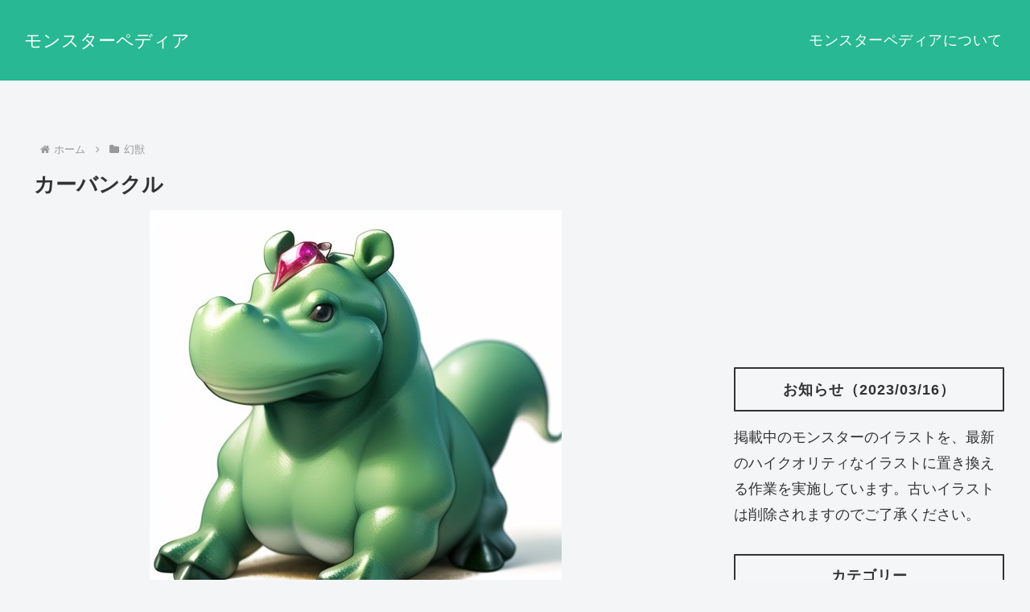

--- FILE ---
content_type: text/html; charset=utf-8
request_url: https://www.google.com/recaptcha/api2/aframe
body_size: 268
content:
<!DOCTYPE HTML><html><head><meta http-equiv="content-type" content="text/html; charset=UTF-8"></head><body><script nonce="phsDWlS29EF-Iz_zxyVjdw">/** Anti-fraud and anti-abuse applications only. See google.com/recaptcha */ try{var clients={'sodar':'https://pagead2.googlesyndication.com/pagead/sodar?'};window.addEventListener("message",function(a){try{if(a.source===window.parent){var b=JSON.parse(a.data);var c=clients[b['id']];if(c){var d=document.createElement('img');d.src=c+b['params']+'&rc='+(localStorage.getItem("rc::a")?sessionStorage.getItem("rc::b"):"");window.document.body.appendChild(d);sessionStorage.setItem("rc::e",parseInt(sessionStorage.getItem("rc::e")||0)+1);localStorage.setItem("rc::h",'1763635593316');}}}catch(b){}});window.parent.postMessage("_grecaptcha_ready", "*");}catch(b){}</script></body></html>